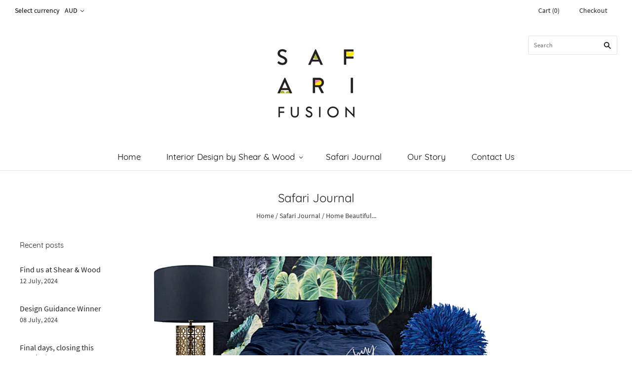

--- FILE ---
content_type: text/html; charset=utf-8
request_url: https://safarifusion.com.au/blogs/safari-journal/home-beautiful-sleeping-beauty
body_size: 13699
content:
<!doctype html>
<html
  class="
    no-js
    loading
  "
>
<head>

  <meta charset="utf-8">
  <meta http-equiv="X-UA-Compatible" content="IE=edge,chrome=1">

  <title>
    Home Beautiful / Sleeping Beauty | Romantic bedrooms with dark hues

    

    

    
      &#8211; Shear &amp; Wood
    
  </title>

  
    <meta name="description" content="Safari Journal / Blog by Safari Fusion | Revel in the romance, decorate with deliciously dark blue hues and soft, sumptuous fabrics | African craft / art by Safari Fusion | Shop online | Australia + Worldwide delivery [USA, UK, Europe, Singapore, Hong Kong and New Zealand]." />
  

  
    <link rel="shortcut icon" href="//safarifusion.com.au/cdn/shop/files/Safari_Fusion_favicon_32x32.jpg?v=1614281762" type="image/png" />
  

  
    <link rel="canonical" href="https://safarifusion.com.au/blogs/safari-journal/home-beautiful-sleeping-beauty" />
  
  <meta name="viewport" content="width=device-width,initial-scale=1" />

  <script>window.performance && window.performance.mark && window.performance.mark('shopify.content_for_header.start');</script><meta id="shopify-digital-wallet" name="shopify-digital-wallet" content="/2465103929/digital_wallets/dialog">
<meta name="shopify-checkout-api-token" content="6b3658d764714aeff2b48cffef842313">
<meta id="in-context-paypal-metadata" data-shop-id="2465103929" data-venmo-supported="false" data-environment="production" data-locale="en_US" data-paypal-v4="true" data-currency="AUD">
<link rel="alternate" type="application/atom+xml" title="Feed" href="/blogs/safari-journal.atom" />
<script async="async" src="/checkouts/internal/preloads.js?locale=en-AU"></script>
<link rel="preconnect" href="https://shop.app" crossorigin="anonymous">
<script async="async" src="https://shop.app/checkouts/internal/preloads.js?locale=en-AU&shop_id=2465103929" crossorigin="anonymous"></script>
<script id="apple-pay-shop-capabilities" type="application/json">{"shopId":2465103929,"countryCode":"AU","currencyCode":"AUD","merchantCapabilities":["supports3DS"],"merchantId":"gid:\/\/shopify\/Shop\/2465103929","merchantName":"Shear \u0026 Wood","requiredBillingContactFields":["postalAddress","email","phone"],"requiredShippingContactFields":["postalAddress","email","phone"],"shippingType":"shipping","supportedNetworks":["visa","masterCard","amex","jcb"],"total":{"type":"pending","label":"Shear \u0026 Wood","amount":"1.00"},"shopifyPaymentsEnabled":true,"supportsSubscriptions":true}</script>
<script id="shopify-features" type="application/json">{"accessToken":"6b3658d764714aeff2b48cffef842313","betas":["rich-media-storefront-analytics"],"domain":"safarifusion.com.au","predictiveSearch":true,"shopId":2465103929,"locale":"en"}</script>
<script>var Shopify = Shopify || {};
Shopify.shop = "safari-fusion.myshopify.com";
Shopify.locale = "en";
Shopify.currency = {"active":"AUD","rate":"1.0"};
Shopify.country = "AU";
Shopify.theme = {"name":"Grid V4.5.0 2020","id":78994309218,"schema_name":"Grid","schema_version":"4.5.0","theme_store_id":null,"role":"main"};
Shopify.theme.handle = "null";
Shopify.theme.style = {"id":null,"handle":null};
Shopify.cdnHost = "safarifusion.com.au/cdn";
Shopify.routes = Shopify.routes || {};
Shopify.routes.root = "/";</script>
<script type="module">!function(o){(o.Shopify=o.Shopify||{}).modules=!0}(window);</script>
<script>!function(o){function n(){var o=[];function n(){o.push(Array.prototype.slice.apply(arguments))}return n.q=o,n}var t=o.Shopify=o.Shopify||{};t.loadFeatures=n(),t.autoloadFeatures=n()}(window);</script>
<script>
  window.ShopifyPay = window.ShopifyPay || {};
  window.ShopifyPay.apiHost = "shop.app\/pay";
  window.ShopifyPay.redirectState = null;
</script>
<script id="shop-js-analytics" type="application/json">{"pageType":"article"}</script>
<script defer="defer" async type="module" src="//safarifusion.com.au/cdn/shopifycloud/shop-js/modules/v2/client.init-shop-cart-sync_DlSlHazZ.en.esm.js"></script>
<script defer="defer" async type="module" src="//safarifusion.com.au/cdn/shopifycloud/shop-js/modules/v2/chunk.common_D16XZWos.esm.js"></script>
<script type="module">
  await import("//safarifusion.com.au/cdn/shopifycloud/shop-js/modules/v2/client.init-shop-cart-sync_DlSlHazZ.en.esm.js");
await import("//safarifusion.com.au/cdn/shopifycloud/shop-js/modules/v2/chunk.common_D16XZWos.esm.js");

  window.Shopify.SignInWithShop?.initShopCartSync?.({"fedCMEnabled":true,"windoidEnabled":true});

</script>
<script>
  window.Shopify = window.Shopify || {};
  if (!window.Shopify.featureAssets) window.Shopify.featureAssets = {};
  window.Shopify.featureAssets['shop-js'] = {"shop-cart-sync":["modules/v2/client.shop-cart-sync_DKWYiEUO.en.esm.js","modules/v2/chunk.common_D16XZWos.esm.js"],"init-fed-cm":["modules/v2/client.init-fed-cm_vfPMjZAC.en.esm.js","modules/v2/chunk.common_D16XZWos.esm.js"],"init-shop-email-lookup-coordinator":["modules/v2/client.init-shop-email-lookup-coordinator_CR38P6MB.en.esm.js","modules/v2/chunk.common_D16XZWos.esm.js"],"init-shop-cart-sync":["modules/v2/client.init-shop-cart-sync_DlSlHazZ.en.esm.js","modules/v2/chunk.common_D16XZWos.esm.js"],"shop-cash-offers":["modules/v2/client.shop-cash-offers_CJw4IQ6B.en.esm.js","modules/v2/chunk.common_D16XZWos.esm.js","modules/v2/chunk.modal_UwFWkumu.esm.js"],"shop-toast-manager":["modules/v2/client.shop-toast-manager_BY778Uv6.en.esm.js","modules/v2/chunk.common_D16XZWos.esm.js"],"init-windoid":["modules/v2/client.init-windoid_DVhZdEm3.en.esm.js","modules/v2/chunk.common_D16XZWos.esm.js"],"shop-button":["modules/v2/client.shop-button_D2ZzKUPa.en.esm.js","modules/v2/chunk.common_D16XZWos.esm.js"],"avatar":["modules/v2/client.avatar_BTnouDA3.en.esm.js"],"init-customer-accounts-sign-up":["modules/v2/client.init-customer-accounts-sign-up_CQZUmjGN.en.esm.js","modules/v2/client.shop-login-button_Cu5K-F7X.en.esm.js","modules/v2/chunk.common_D16XZWos.esm.js","modules/v2/chunk.modal_UwFWkumu.esm.js"],"pay-button":["modules/v2/client.pay-button_CcBqbGU7.en.esm.js","modules/v2/chunk.common_D16XZWos.esm.js"],"init-shop-for-new-customer-accounts":["modules/v2/client.init-shop-for-new-customer-accounts_B5DR5JTE.en.esm.js","modules/v2/client.shop-login-button_Cu5K-F7X.en.esm.js","modules/v2/chunk.common_D16XZWos.esm.js","modules/v2/chunk.modal_UwFWkumu.esm.js"],"shop-login-button":["modules/v2/client.shop-login-button_Cu5K-F7X.en.esm.js","modules/v2/chunk.common_D16XZWos.esm.js","modules/v2/chunk.modal_UwFWkumu.esm.js"],"shop-follow-button":["modules/v2/client.shop-follow-button_BX8Slf17.en.esm.js","modules/v2/chunk.common_D16XZWos.esm.js","modules/v2/chunk.modal_UwFWkumu.esm.js"],"init-customer-accounts":["modules/v2/client.init-customer-accounts_DjKkmQ2w.en.esm.js","modules/v2/client.shop-login-button_Cu5K-F7X.en.esm.js","modules/v2/chunk.common_D16XZWos.esm.js","modules/v2/chunk.modal_UwFWkumu.esm.js"],"lead-capture":["modules/v2/client.lead-capture_ChWCg7nV.en.esm.js","modules/v2/chunk.common_D16XZWos.esm.js","modules/v2/chunk.modal_UwFWkumu.esm.js"],"checkout-modal":["modules/v2/client.checkout-modal_DPnpVyv-.en.esm.js","modules/v2/chunk.common_D16XZWos.esm.js","modules/v2/chunk.modal_UwFWkumu.esm.js"],"shop-login":["modules/v2/client.shop-login_leRXJtcZ.en.esm.js","modules/v2/chunk.common_D16XZWos.esm.js","modules/v2/chunk.modal_UwFWkumu.esm.js"],"payment-terms":["modules/v2/client.payment-terms_Bp9K0NXD.en.esm.js","modules/v2/chunk.common_D16XZWos.esm.js","modules/v2/chunk.modal_UwFWkumu.esm.js"]};
</script>
<script id="__st">var __st={"a":2465103929,"offset":39600,"reqid":"e57e7523-00d0-457d-b535-819a5e307e37-1768567882","pageurl":"safarifusion.com.au\/blogs\/safari-journal\/home-beautiful-sleeping-beauty","s":"articles-14389575737","u":"3a4511a762cb","p":"article","rtyp":"article","rid":14389575737};</script>
<script>window.ShopifyPaypalV4VisibilityTracking = true;</script>
<script id="captcha-bootstrap">!function(){'use strict';const t='contact',e='account',n='new_comment',o=[[t,t],['blogs',n],['comments',n],[t,'customer']],c=[[e,'customer_login'],[e,'guest_login'],[e,'recover_customer_password'],[e,'create_customer']],r=t=>t.map((([t,e])=>`form[action*='/${t}']:not([data-nocaptcha='true']) input[name='form_type'][value='${e}']`)).join(','),a=t=>()=>t?[...document.querySelectorAll(t)].map((t=>t.form)):[];function s(){const t=[...o],e=r(t);return a(e)}const i='password',u='form_key',d=['recaptcha-v3-token','g-recaptcha-response','h-captcha-response',i],f=()=>{try{return window.sessionStorage}catch{return}},m='__shopify_v',_=t=>t.elements[u];function p(t,e,n=!1){try{const o=window.sessionStorage,c=JSON.parse(o.getItem(e)),{data:r}=function(t){const{data:e,action:n}=t;return t[m]||n?{data:e,action:n}:{data:t,action:n}}(c);for(const[e,n]of Object.entries(r))t.elements[e]&&(t.elements[e].value=n);n&&o.removeItem(e)}catch(o){console.error('form repopulation failed',{error:o})}}const l='form_type',E='cptcha';function T(t){t.dataset[E]=!0}const w=window,h=w.document,L='Shopify',v='ce_forms',y='captcha';let A=!1;((t,e)=>{const n=(g='f06e6c50-85a8-45c8-87d0-21a2b65856fe',I='https://cdn.shopify.com/shopifycloud/storefront-forms-hcaptcha/ce_storefront_forms_captcha_hcaptcha.v1.5.2.iife.js',D={infoText:'Protected by hCaptcha',privacyText:'Privacy',termsText:'Terms'},(t,e,n)=>{const o=w[L][v],c=o.bindForm;if(c)return c(t,g,e,D).then(n);var r;o.q.push([[t,g,e,D],n]),r=I,A||(h.body.append(Object.assign(h.createElement('script'),{id:'captcha-provider',async:!0,src:r})),A=!0)});var g,I,D;w[L]=w[L]||{},w[L][v]=w[L][v]||{},w[L][v].q=[],w[L][y]=w[L][y]||{},w[L][y].protect=function(t,e){n(t,void 0,e),T(t)},Object.freeze(w[L][y]),function(t,e,n,w,h,L){const[v,y,A,g]=function(t,e,n){const i=e?o:[],u=t?c:[],d=[...i,...u],f=r(d),m=r(i),_=r(d.filter((([t,e])=>n.includes(e))));return[a(f),a(m),a(_),s()]}(w,h,L),I=t=>{const e=t.target;return e instanceof HTMLFormElement?e:e&&e.form},D=t=>v().includes(t);t.addEventListener('submit',(t=>{const e=I(t);if(!e)return;const n=D(e)&&!e.dataset.hcaptchaBound&&!e.dataset.recaptchaBound,o=_(e),c=g().includes(e)&&(!o||!o.value);(n||c)&&t.preventDefault(),c&&!n&&(function(t){try{if(!f())return;!function(t){const e=f();if(!e)return;const n=_(t);if(!n)return;const o=n.value;o&&e.removeItem(o)}(t);const e=Array.from(Array(32),(()=>Math.random().toString(36)[2])).join('');!function(t,e){_(t)||t.append(Object.assign(document.createElement('input'),{type:'hidden',name:u})),t.elements[u].value=e}(t,e),function(t,e){const n=f();if(!n)return;const o=[...t.querySelectorAll(`input[type='${i}']`)].map((({name:t})=>t)),c=[...d,...o],r={};for(const[a,s]of new FormData(t).entries())c.includes(a)||(r[a]=s);n.setItem(e,JSON.stringify({[m]:1,action:t.action,data:r}))}(t,e)}catch(e){console.error('failed to persist form',e)}}(e),e.submit())}));const S=(t,e)=>{t&&!t.dataset[E]&&(n(t,e.some((e=>e===t))),T(t))};for(const o of['focusin','change'])t.addEventListener(o,(t=>{const e=I(t);D(e)&&S(e,y())}));const B=e.get('form_key'),M=e.get(l),P=B&&M;t.addEventListener('DOMContentLoaded',(()=>{const t=y();if(P)for(const e of t)e.elements[l].value===M&&p(e,B);[...new Set([...A(),...v().filter((t=>'true'===t.dataset.shopifyCaptcha))])].forEach((e=>S(e,t)))}))}(h,new URLSearchParams(w.location.search),n,t,e,['guest_login'])})(!0,!0)}();</script>
<script integrity="sha256-4kQ18oKyAcykRKYeNunJcIwy7WH5gtpwJnB7kiuLZ1E=" data-source-attribution="shopify.loadfeatures" defer="defer" src="//safarifusion.com.au/cdn/shopifycloud/storefront/assets/storefront/load_feature-a0a9edcb.js" crossorigin="anonymous"></script>
<script crossorigin="anonymous" defer="defer" src="//safarifusion.com.au/cdn/shopifycloud/storefront/assets/shopify_pay/storefront-65b4c6d7.js?v=20250812"></script>
<script data-source-attribution="shopify.dynamic_checkout.dynamic.init">var Shopify=Shopify||{};Shopify.PaymentButton=Shopify.PaymentButton||{isStorefrontPortableWallets:!0,init:function(){window.Shopify.PaymentButton.init=function(){};var t=document.createElement("script");t.src="https://safarifusion.com.au/cdn/shopifycloud/portable-wallets/latest/portable-wallets.en.js",t.type="module",document.head.appendChild(t)}};
</script>
<script data-source-attribution="shopify.dynamic_checkout.buyer_consent">
  function portableWalletsHideBuyerConsent(e){var t=document.getElementById("shopify-buyer-consent"),n=document.getElementById("shopify-subscription-policy-button");t&&n&&(t.classList.add("hidden"),t.setAttribute("aria-hidden","true"),n.removeEventListener("click",e))}function portableWalletsShowBuyerConsent(e){var t=document.getElementById("shopify-buyer-consent"),n=document.getElementById("shopify-subscription-policy-button");t&&n&&(t.classList.remove("hidden"),t.removeAttribute("aria-hidden"),n.addEventListener("click",e))}window.Shopify?.PaymentButton&&(window.Shopify.PaymentButton.hideBuyerConsent=portableWalletsHideBuyerConsent,window.Shopify.PaymentButton.showBuyerConsent=portableWalletsShowBuyerConsent);
</script>
<script data-source-attribution="shopify.dynamic_checkout.cart.bootstrap">document.addEventListener("DOMContentLoaded",(function(){function t(){return document.querySelector("shopify-accelerated-checkout-cart, shopify-accelerated-checkout")}if(t())Shopify.PaymentButton.init();else{new MutationObserver((function(e,n){t()&&(Shopify.PaymentButton.init(),n.disconnect())})).observe(document.body,{childList:!0,subtree:!0})}}));
</script>
<link id="shopify-accelerated-checkout-styles" rel="stylesheet" media="screen" href="https://safarifusion.com.au/cdn/shopifycloud/portable-wallets/latest/accelerated-checkout-backwards-compat.css" crossorigin="anonymous">
<style id="shopify-accelerated-checkout-cart">
        #shopify-buyer-consent {
  margin-top: 1em;
  display: inline-block;
  width: 100%;
}

#shopify-buyer-consent.hidden {
  display: none;
}

#shopify-subscription-policy-button {
  background: none;
  border: none;
  padding: 0;
  text-decoration: underline;
  font-size: inherit;
  cursor: pointer;
}

#shopify-subscription-policy-button::before {
  box-shadow: none;
}

      </style>

<script>window.performance && window.performance.mark && window.performance.mark('shopify.content_for_header.end');</script>

  
  















<meta property="og:site_name" content="Shear &amp; Wood">
<meta property="og:url" content="https://safarifusion.com.au/blogs/safari-journal/home-beautiful-sleeping-beauty">
<meta property="og:title" content="Home Beautiful / Sleeping Beauty">
<meta property="og:type" content="article">
<meta property="og:description" content="More amazing media coverage for our Bamileke Feather Headdress (small) on a Stand, this time in the October edition of Home Beautiful magazine.">


  <meta property="article:published_time" content="2018-09-12 06:00:00 +1000">
  <meta property="article:author" content="Kellie Shearwood">

  
    <meta property="article.tag" content="Cameroon">
  
    <meta property="article.tag" content="Colour">
  
    <meta property="article.tag" content="In Store">
  
    <meta property="article.tag" content="Interiors">
  
    <meta property="article.tag" content="Seen In">
  



    
    
    

    
    
    <meta
      property="og:image"
      content="https://safarifusion.com.au/cdn/shop/articles/Home_Beautiful_Oct_2018_The_Look_Sleeping_Beauty_F_1200x1200.jpg?v=1536652883"
    />
    <meta
      property="og:image:secure_url"
      content="https://safarifusion.com.au/cdn/shop/articles/Home_Beautiful_Oct_2018_The_Look_Sleeping_Beauty_F_1200x1200.jpg?v=1536652883"
    />
    <meta property="og:image:width" content="1200" />
    <meta property="og:image:height" content="1200" />
    
    
    <meta property="og:image:alt" content="Safari Journal / Blog by Safari Fusion | Sleeping Beauty / Australian Home Beautiful / October 2018" />
  
















<meta name="twitter:title" content="Home Beautiful / Sleeping Beauty | Romantic bedrooms with dark hues">
<meta name="twitter:description" content="Safari Journal / Blog by Safari Fusion | Revel in the romance, decorate with deliciously dark blue hues and soft, sumptuous fabrics | African craft / art by Safari Fusion | Shop online | Australia + Worldwide delivery [USA, UK, Europe, Singapore, Hong Kong and New Zealand].">


    
    
    
      
      
      <meta name="twitter:card" content="summary">
    
    
    <meta
      property="twitter:image"
      content="https://safarifusion.com.au/cdn/shop/articles/Home_Beautiful_Oct_2018_The_Look_Sleeping_Beauty_F_1200x1200_crop_center.jpg?v=1536652883"
    />
    <meta property="twitter:image:width" content="1200" />
    <meta property="twitter:image:height" content="1200" />
    
    
    <meta property="twitter:image:alt" content="Safari Journal / Blog by Safari Fusion | Sleeping Beauty / Australian Home Beautiful / October 2018" />
  



  <!-- Theme CSS -->
  <link href="//safarifusion.com.au/cdn/shop/t/32/assets/theme.scss.css?v=153739773175642423431698275270" rel="stylesheet" type="text/css" media="all" />

  

  <!-- Third Party JS Libraries -->
  <script src="//safarifusion.com.au/cdn/shop/t/32/assets/modernizr-2.8.2.min.js?v=38612161053245547031584862934" type="text/javascript"></script>

  <!-- Theme object -->
  <script>
  var Theme = {};
  Theme.version = "4.5.0";

  Theme.currency = 'AUD';
  Theme.defaultCurrency = 'AUD';
  Theme.moneyFormat = "${{amount}}";
  Theme.moneyFormatCurrency = "${{amount}}";

  Theme.pleaseSelectText = "Please Select";

  Theme.addToCartSuccess = "**product** has been successfully added to your **cart_link**. Feel free to **continue_link** or **checkout_link**.";

  

  Theme.shippingCalculator = true;
  Theme.shippingButton = "Calculate delivery";
  Theme.shippingDisabled = "Calculating...";

  

  Theme.shippingCalcErrorMessage = "Error: postcode **error_message**";
  Theme.shippingCalcMultiRates = "The following **number_of_rates** delivery options with Australia Post are available to send the item/s in your cart to postcode **address**.";
  Theme.shippingCalcOneRate = "To send the item/s in your cart to postcode **address** with Australia Post works out as follows...";
  Theme.shippingCalcNoRates = "Oops! Looks like we may need to help you calculating the delivery of your order. Please contact us kellie@safarifusion.com.au or T 0416 037 117 so we may assist you.";
  Theme.shippingCalcRateValues = "**rate_title** at **rate**";

  
    Theme.enable_currency_converter = true;
    Theme.currency_display_format = 'money_format';
    /*
      Override the default Theme.moneyFormat for recalculating
      prices on the product and cart templates.
    */
    Theme.moneyFormat = "${{amount}}";
  
</script>


  <script>
    window.products = {};
  </script>

<link href="https://monorail-edge.shopifysvc.com" rel="dns-prefetch">
<script>(function(){if ("sendBeacon" in navigator && "performance" in window) {try {var session_token_from_headers = performance.getEntriesByType('navigation')[0].serverTiming.find(x => x.name == '_s').description;} catch {var session_token_from_headers = undefined;}var session_cookie_matches = document.cookie.match(/_shopify_s=([^;]*)/);var session_token_from_cookie = session_cookie_matches && session_cookie_matches.length === 2 ? session_cookie_matches[1] : "";var session_token = session_token_from_headers || session_token_from_cookie || "";function handle_abandonment_event(e) {var entries = performance.getEntries().filter(function(entry) {return /monorail-edge.shopifysvc.com/.test(entry.name);});if (!window.abandonment_tracked && entries.length === 0) {window.abandonment_tracked = true;var currentMs = Date.now();var navigation_start = performance.timing.navigationStart;var payload = {shop_id: 2465103929,url: window.location.href,navigation_start,duration: currentMs - navigation_start,session_token,page_type: "article"};window.navigator.sendBeacon("https://monorail-edge.shopifysvc.com/v1/produce", JSON.stringify({schema_id: "online_store_buyer_site_abandonment/1.1",payload: payload,metadata: {event_created_at_ms: currentMs,event_sent_at_ms: currentMs}}));}}window.addEventListener('pagehide', handle_abandonment_event);}}());</script>
<script id="web-pixels-manager-setup">(function e(e,d,r,n,o){if(void 0===o&&(o={}),!Boolean(null===(a=null===(i=window.Shopify)||void 0===i?void 0:i.analytics)||void 0===a?void 0:a.replayQueue)){var i,a;window.Shopify=window.Shopify||{};var t=window.Shopify;t.analytics=t.analytics||{};var s=t.analytics;s.replayQueue=[],s.publish=function(e,d,r){return s.replayQueue.push([e,d,r]),!0};try{self.performance.mark("wpm:start")}catch(e){}var l=function(){var e={modern:/Edge?\/(1{2}[4-9]|1[2-9]\d|[2-9]\d{2}|\d{4,})\.\d+(\.\d+|)|Firefox\/(1{2}[4-9]|1[2-9]\d|[2-9]\d{2}|\d{4,})\.\d+(\.\d+|)|Chrom(ium|e)\/(9{2}|\d{3,})\.\d+(\.\d+|)|(Maci|X1{2}).+ Version\/(15\.\d+|(1[6-9]|[2-9]\d|\d{3,})\.\d+)([,.]\d+|)( \(\w+\)|)( Mobile\/\w+|) Safari\/|Chrome.+OPR\/(9{2}|\d{3,})\.\d+\.\d+|(CPU[ +]OS|iPhone[ +]OS|CPU[ +]iPhone|CPU IPhone OS|CPU iPad OS)[ +]+(15[._]\d+|(1[6-9]|[2-9]\d|\d{3,})[._]\d+)([._]\d+|)|Android:?[ /-](13[3-9]|1[4-9]\d|[2-9]\d{2}|\d{4,})(\.\d+|)(\.\d+|)|Android.+Firefox\/(13[5-9]|1[4-9]\d|[2-9]\d{2}|\d{4,})\.\d+(\.\d+|)|Android.+Chrom(ium|e)\/(13[3-9]|1[4-9]\d|[2-9]\d{2}|\d{4,})\.\d+(\.\d+|)|SamsungBrowser\/([2-9]\d|\d{3,})\.\d+/,legacy:/Edge?\/(1[6-9]|[2-9]\d|\d{3,})\.\d+(\.\d+|)|Firefox\/(5[4-9]|[6-9]\d|\d{3,})\.\d+(\.\d+|)|Chrom(ium|e)\/(5[1-9]|[6-9]\d|\d{3,})\.\d+(\.\d+|)([\d.]+$|.*Safari\/(?![\d.]+ Edge\/[\d.]+$))|(Maci|X1{2}).+ Version\/(10\.\d+|(1[1-9]|[2-9]\d|\d{3,})\.\d+)([,.]\d+|)( \(\w+\)|)( Mobile\/\w+|) Safari\/|Chrome.+OPR\/(3[89]|[4-9]\d|\d{3,})\.\d+\.\d+|(CPU[ +]OS|iPhone[ +]OS|CPU[ +]iPhone|CPU IPhone OS|CPU iPad OS)[ +]+(10[._]\d+|(1[1-9]|[2-9]\d|\d{3,})[._]\d+)([._]\d+|)|Android:?[ /-](13[3-9]|1[4-9]\d|[2-9]\d{2}|\d{4,})(\.\d+|)(\.\d+|)|Mobile Safari.+OPR\/([89]\d|\d{3,})\.\d+\.\d+|Android.+Firefox\/(13[5-9]|1[4-9]\d|[2-9]\d{2}|\d{4,})\.\d+(\.\d+|)|Android.+Chrom(ium|e)\/(13[3-9]|1[4-9]\d|[2-9]\d{2}|\d{4,})\.\d+(\.\d+|)|Android.+(UC? ?Browser|UCWEB|U3)[ /]?(15\.([5-9]|\d{2,})|(1[6-9]|[2-9]\d|\d{3,})\.\d+)\.\d+|SamsungBrowser\/(5\.\d+|([6-9]|\d{2,})\.\d+)|Android.+MQ{2}Browser\/(14(\.(9|\d{2,})|)|(1[5-9]|[2-9]\d|\d{3,})(\.\d+|))(\.\d+|)|K[Aa][Ii]OS\/(3\.\d+|([4-9]|\d{2,})\.\d+)(\.\d+|)/},d=e.modern,r=e.legacy,n=navigator.userAgent;return n.match(d)?"modern":n.match(r)?"legacy":"unknown"}(),u="modern"===l?"modern":"legacy",c=(null!=n?n:{modern:"",legacy:""})[u],f=function(e){return[e.baseUrl,"/wpm","/b",e.hashVersion,"modern"===e.buildTarget?"m":"l",".js"].join("")}({baseUrl:d,hashVersion:r,buildTarget:u}),m=function(e){var d=e.version,r=e.bundleTarget,n=e.surface,o=e.pageUrl,i=e.monorailEndpoint;return{emit:function(e){var a=e.status,t=e.errorMsg,s=(new Date).getTime(),l=JSON.stringify({metadata:{event_sent_at_ms:s},events:[{schema_id:"web_pixels_manager_load/3.1",payload:{version:d,bundle_target:r,page_url:o,status:a,surface:n,error_msg:t},metadata:{event_created_at_ms:s}}]});if(!i)return console&&console.warn&&console.warn("[Web Pixels Manager] No Monorail endpoint provided, skipping logging."),!1;try{return self.navigator.sendBeacon.bind(self.navigator)(i,l)}catch(e){}var u=new XMLHttpRequest;try{return u.open("POST",i,!0),u.setRequestHeader("Content-Type","text/plain"),u.send(l),!0}catch(e){return console&&console.warn&&console.warn("[Web Pixels Manager] Got an unhandled error while logging to Monorail."),!1}}}}({version:r,bundleTarget:l,surface:e.surface,pageUrl:self.location.href,monorailEndpoint:e.monorailEndpoint});try{o.browserTarget=l,function(e){var d=e.src,r=e.async,n=void 0===r||r,o=e.onload,i=e.onerror,a=e.sri,t=e.scriptDataAttributes,s=void 0===t?{}:t,l=document.createElement("script"),u=document.querySelector("head"),c=document.querySelector("body");if(l.async=n,l.src=d,a&&(l.integrity=a,l.crossOrigin="anonymous"),s)for(var f in s)if(Object.prototype.hasOwnProperty.call(s,f))try{l.dataset[f]=s[f]}catch(e){}if(o&&l.addEventListener("load",o),i&&l.addEventListener("error",i),u)u.appendChild(l);else{if(!c)throw new Error("Did not find a head or body element to append the script");c.appendChild(l)}}({src:f,async:!0,onload:function(){if(!function(){var e,d;return Boolean(null===(d=null===(e=window.Shopify)||void 0===e?void 0:e.analytics)||void 0===d?void 0:d.initialized)}()){var d=window.webPixelsManager.init(e)||void 0;if(d){var r=window.Shopify.analytics;r.replayQueue.forEach((function(e){var r=e[0],n=e[1],o=e[2];d.publishCustomEvent(r,n,o)})),r.replayQueue=[],r.publish=d.publishCustomEvent,r.visitor=d.visitor,r.initialized=!0}}},onerror:function(){return m.emit({status:"failed",errorMsg:"".concat(f," has failed to load")})},sri:function(e){var d=/^sha384-[A-Za-z0-9+/=]+$/;return"string"==typeof e&&d.test(e)}(c)?c:"",scriptDataAttributes:o}),m.emit({status:"loading"})}catch(e){m.emit({status:"failed",errorMsg:(null==e?void 0:e.message)||"Unknown error"})}}})({shopId: 2465103929,storefrontBaseUrl: "https://safarifusion.com.au",extensionsBaseUrl: "https://extensions.shopifycdn.com/cdn/shopifycloud/web-pixels-manager",monorailEndpoint: "https://monorail-edge.shopifysvc.com/unstable/produce_batch",surface: "storefront-renderer",enabledBetaFlags: ["2dca8a86"],webPixelsConfigList: [{"id":"shopify-app-pixel","configuration":"{}","eventPayloadVersion":"v1","runtimeContext":"STRICT","scriptVersion":"0450","apiClientId":"shopify-pixel","type":"APP","privacyPurposes":["ANALYTICS","MARKETING"]},{"id":"shopify-custom-pixel","eventPayloadVersion":"v1","runtimeContext":"LAX","scriptVersion":"0450","apiClientId":"shopify-pixel","type":"CUSTOM","privacyPurposes":["ANALYTICS","MARKETING"]}],isMerchantRequest: false,initData: {"shop":{"name":"Shear \u0026 Wood","paymentSettings":{"currencyCode":"AUD"},"myshopifyDomain":"safari-fusion.myshopify.com","countryCode":"AU","storefrontUrl":"https:\/\/safarifusion.com.au"},"customer":null,"cart":null,"checkout":null,"productVariants":[],"purchasingCompany":null},},"https://safarifusion.com.au/cdn","fcfee988w5aeb613cpc8e4bc33m6693e112",{"modern":"","legacy":""},{"shopId":"2465103929","storefrontBaseUrl":"https:\/\/safarifusion.com.au","extensionBaseUrl":"https:\/\/extensions.shopifycdn.com\/cdn\/shopifycloud\/web-pixels-manager","surface":"storefront-renderer","enabledBetaFlags":"[\"2dca8a86\"]","isMerchantRequest":"false","hashVersion":"fcfee988w5aeb613cpc8e4bc33m6693e112","publish":"custom","events":"[[\"page_viewed\",{}]]"});</script><script>
  window.ShopifyAnalytics = window.ShopifyAnalytics || {};
  window.ShopifyAnalytics.meta = window.ShopifyAnalytics.meta || {};
  window.ShopifyAnalytics.meta.currency = 'AUD';
  var meta = {"page":{"pageType":"article","resourceType":"article","resourceId":14389575737,"requestId":"e57e7523-00d0-457d-b535-819a5e307e37-1768567882"}};
  for (var attr in meta) {
    window.ShopifyAnalytics.meta[attr] = meta[attr];
  }
</script>
<script class="analytics">
  (function () {
    var customDocumentWrite = function(content) {
      var jquery = null;

      if (window.jQuery) {
        jquery = window.jQuery;
      } else if (window.Checkout && window.Checkout.$) {
        jquery = window.Checkout.$;
      }

      if (jquery) {
        jquery('body').append(content);
      }
    };

    var hasLoggedConversion = function(token) {
      if (token) {
        return document.cookie.indexOf('loggedConversion=' + token) !== -1;
      }
      return false;
    }

    var setCookieIfConversion = function(token) {
      if (token) {
        var twoMonthsFromNow = new Date(Date.now());
        twoMonthsFromNow.setMonth(twoMonthsFromNow.getMonth() + 2);

        document.cookie = 'loggedConversion=' + token + '; expires=' + twoMonthsFromNow;
      }
    }

    var trekkie = window.ShopifyAnalytics.lib = window.trekkie = window.trekkie || [];
    if (trekkie.integrations) {
      return;
    }
    trekkie.methods = [
      'identify',
      'page',
      'ready',
      'track',
      'trackForm',
      'trackLink'
    ];
    trekkie.factory = function(method) {
      return function() {
        var args = Array.prototype.slice.call(arguments);
        args.unshift(method);
        trekkie.push(args);
        return trekkie;
      };
    };
    for (var i = 0; i < trekkie.methods.length; i++) {
      var key = trekkie.methods[i];
      trekkie[key] = trekkie.factory(key);
    }
    trekkie.load = function(config) {
      trekkie.config = config || {};
      trekkie.config.initialDocumentCookie = document.cookie;
      var first = document.getElementsByTagName('script')[0];
      var script = document.createElement('script');
      script.type = 'text/javascript';
      script.onerror = function(e) {
        var scriptFallback = document.createElement('script');
        scriptFallback.type = 'text/javascript';
        scriptFallback.onerror = function(error) {
                var Monorail = {
      produce: function produce(monorailDomain, schemaId, payload) {
        var currentMs = new Date().getTime();
        var event = {
          schema_id: schemaId,
          payload: payload,
          metadata: {
            event_created_at_ms: currentMs,
            event_sent_at_ms: currentMs
          }
        };
        return Monorail.sendRequest("https://" + monorailDomain + "/v1/produce", JSON.stringify(event));
      },
      sendRequest: function sendRequest(endpointUrl, payload) {
        // Try the sendBeacon API
        if (window && window.navigator && typeof window.navigator.sendBeacon === 'function' && typeof window.Blob === 'function' && !Monorail.isIos12()) {
          var blobData = new window.Blob([payload], {
            type: 'text/plain'
          });

          if (window.navigator.sendBeacon(endpointUrl, blobData)) {
            return true;
          } // sendBeacon was not successful

        } // XHR beacon

        var xhr = new XMLHttpRequest();

        try {
          xhr.open('POST', endpointUrl);
          xhr.setRequestHeader('Content-Type', 'text/plain');
          xhr.send(payload);
        } catch (e) {
          console.log(e);
        }

        return false;
      },
      isIos12: function isIos12() {
        return window.navigator.userAgent.lastIndexOf('iPhone; CPU iPhone OS 12_') !== -1 || window.navigator.userAgent.lastIndexOf('iPad; CPU OS 12_') !== -1;
      }
    };
    Monorail.produce('monorail-edge.shopifysvc.com',
      'trekkie_storefront_load_errors/1.1',
      {shop_id: 2465103929,
      theme_id: 78994309218,
      app_name: "storefront",
      context_url: window.location.href,
      source_url: "//safarifusion.com.au/cdn/s/trekkie.storefront.cd680fe47e6c39ca5d5df5f0a32d569bc48c0f27.min.js"});

        };
        scriptFallback.async = true;
        scriptFallback.src = '//safarifusion.com.au/cdn/s/trekkie.storefront.cd680fe47e6c39ca5d5df5f0a32d569bc48c0f27.min.js';
        first.parentNode.insertBefore(scriptFallback, first);
      };
      script.async = true;
      script.src = '//safarifusion.com.au/cdn/s/trekkie.storefront.cd680fe47e6c39ca5d5df5f0a32d569bc48c0f27.min.js';
      first.parentNode.insertBefore(script, first);
    };
    trekkie.load(
      {"Trekkie":{"appName":"storefront","development":false,"defaultAttributes":{"shopId":2465103929,"isMerchantRequest":null,"themeId":78994309218,"themeCityHash":"17940282318529080686","contentLanguage":"en","currency":"AUD","eventMetadataId":"3c743d30-7ca0-4ee9-b671-0e2c17fa138f"},"isServerSideCookieWritingEnabled":true,"monorailRegion":"shop_domain","enabledBetaFlags":["65f19447"]},"Session Attribution":{},"S2S":{"facebookCapiEnabled":false,"source":"trekkie-storefront-renderer","apiClientId":580111}}
    );

    var loaded = false;
    trekkie.ready(function() {
      if (loaded) return;
      loaded = true;

      window.ShopifyAnalytics.lib = window.trekkie;

      var originalDocumentWrite = document.write;
      document.write = customDocumentWrite;
      try { window.ShopifyAnalytics.merchantGoogleAnalytics.call(this); } catch(error) {};
      document.write = originalDocumentWrite;

      window.ShopifyAnalytics.lib.page(null,{"pageType":"article","resourceType":"article","resourceId":14389575737,"requestId":"e57e7523-00d0-457d-b535-819a5e307e37-1768567882","shopifyEmitted":true});

      var match = window.location.pathname.match(/checkouts\/(.+)\/(thank_you|post_purchase)/)
      var token = match? match[1]: undefined;
      if (!hasLoggedConversion(token)) {
        setCookieIfConversion(token);
        
      }
    });


        var eventsListenerScript = document.createElement('script');
        eventsListenerScript.async = true;
        eventsListenerScript.src = "//safarifusion.com.au/cdn/shopifycloud/storefront/assets/shop_events_listener-3da45d37.js";
        document.getElementsByTagName('head')[0].appendChild(eventsListenerScript);

})();</script>
  <script>
  if (!window.ga || (window.ga && typeof window.ga !== 'function')) {
    window.ga = function ga() {
      (window.ga.q = window.ga.q || []).push(arguments);
      if (window.Shopify && window.Shopify.analytics && typeof window.Shopify.analytics.publish === 'function') {
        window.Shopify.analytics.publish("ga_stub_called", {}, {sendTo: "google_osp_migration"});
      }
      console.error("Shopify's Google Analytics stub called with:", Array.from(arguments), "\nSee https://help.shopify.com/manual/promoting-marketing/pixels/pixel-migration#google for more information.");
    };
    if (window.Shopify && window.Shopify.analytics && typeof window.Shopify.analytics.publish === 'function') {
      window.Shopify.analytics.publish("ga_stub_initialized", {}, {sendTo: "google_osp_migration"});
    }
  }
</script>
<script
  defer
  src="https://safarifusion.com.au/cdn/shopifycloud/perf-kit/shopify-perf-kit-3.0.4.min.js"
  data-application="storefront-renderer"
  data-shop-id="2465103929"
  data-render-region="gcp-us-central1"
  data-page-type="article"
  data-theme-instance-id="78994309218"
  data-theme-name="Grid"
  data-theme-version="4.5.0"
  data-monorail-region="shop_domain"
  data-resource-timing-sampling-rate="10"
  data-shs="true"
  data-shs-beacon="true"
  data-shs-export-with-fetch="true"
  data-shs-logs-sample-rate="1"
  data-shs-beacon-endpoint="https://safarifusion.com.au/api/collect"
></script>
</head>

<body
  class="
    template-article
    
  "
>
  










<script
  type="application/json"
  data-product-success-labels
>
  {
    "cartLink": "cart",
    "continueLink": "continue shopping",
    "checkoutLink": "checkout",
    "cartHeaderText": "Cart",
    "cartQuantityText": "Qty",
    "cartPlaceholderImg": "\/\/safarifusion.com.au\/cdn\/shop\/t\/32\/assets\/no-image.svg?v=118457862165745330321584862936"
  }
</script>



<section
  class="quickshop"
  data-quickshop
  data-quickshop-settings-sha256="bad14c5ab14ee2ce0e7adc077e5639b5002d6624b501ea1b45d25b400c3d7c60"
>
  <div class="quickshop-content" data-quickshop-content>
    <button class="quickshop-close" data-quickshop-close>
      <img src="//safarifusion.com.au/cdn/shop/t/32/assets/close-icon.svg?v=10995484173163861811584862931">
    </button>

    <div class="quickshop-product" data-quickshop-product-inject></div>
  </div>

  <span class="spinner quickshop-spinner">
    <span></span>
    <span></span>
    <span></span>
  </span>
</section>


  <div id="shopify-section-pxs-announcement-bar" class="shopify-section"><script
  type="application/json"
  data-section-type="pxs-announcement-bar"
  data-section-id="pxs-announcement-bar"
></script>












  </div>

  <div id="shopify-section-header" class="shopify-section"><script
  type="application/json"
  data-section-type="static-header"
  data-section-id="header"
  data-section-data
>
  {
    "stickyHeader": true,
    "compactCenter": "default"
  }
</script>
<section
  class="header header-layout-default   header-full-width     header-border "
  data-sticky-header
  
  data-section-id="header"
  data-section-type="header">
  <header
    class="main-header"
    role="banner"
    data-header-main
  >
    <div class="header-tools-wrapper">
      <div class="header-tools">

        <div class="aligned-left">
          <div id="coin-container"></div>
          <div data-header-currency-converter>
            
              <script
  type="application/json"
  data-currency-data
>
  {
    "enable": true,
    "shopCurrency": "AUD",
    "defaultCurrency": "AUD",
    "displayFormat": "money_format",
    "moneyFormat": "${{amount}}",
    "moneyFormatNoCurrency": "${{amount}}",
    "moneyFormatCurrency": "${{amount}}"
  }
</script>

<div class="currency-wrapper">
  <span class="select-currency">
    Select currency
  </span>
  <span class="select-wrapper currency-switcher">
    <span class="selected-currency">AUD</span>
    <select id="currencies" name="currencies" data-currency-converter>
      
      
      <option value="AUD" selected="selected">AUD</option>
<option value="NZD">NZD</option>
        
<option value="USD">USD</option>
        
<option value="CAD">CAD</option>
        
<option value="GBP">GBP</option>
        
<option value="EUR">EUR</option>
        
</select>
  </span>
</div>

            
          </div>
        </div>

        <div class="aligned-right">
          

          <div class="mini-cart-wrapper">
            <a class="cart-count" href="/cart" data-cart-count>
              <span class="cart-count-text">Cart</span>
              (<span class="cart-count-number">0</span>)
            </a>

            <div class="mini-cart empty">
  <div class="arrow"></div>

  <div class="mini-cart-item-wrapper">
    
    <article class="mini-cart-item cart-subtotal"><span class="subtotal-row">
          <span class="cart-subtotal cart-subtotal-group">Subtotal</span>
          <span class="money cart-subtotal-group price" data-total-price>
  $0.00

</span>
        </span>
    </article>
  </div>

  <div class="mini-cart-footer">
    <a class="button secondary" href="/cart">View cart</a>
    <a class="button mini-cart-checkout-button" href="/checkout">
      
      <span>Check out</span>
    </a>
  </div>

</div>

          </div>
          <a class="checkout-link" href="/checkout">Checkout</a>
        </div>

      </div>
    </div>

    <div class="header-main-content" data-header-content>
      
        <div class="header-content-left">
          <button
            class="navigation-toggle navigation-toggle-open"
            aria-label="Menu"
            data-header-nav-toggle
          >
            <span class="navigation-toggle-icon"><svg
    aria-hidden="true"
    focusable="false"
    role="presentation"
    xmlns="http://www.w3.org/2000/svg"
    width="18"
    height="12"
    viewBox="0 0 18 12"
  >
    <path fill="currentColor" fill-rule="evenodd" d="M0 0h18v2H0zM0 5h18v2H0zM0 10h18v2H0z"/>
  </svg>


</span>
          </button>
        </div>
      

      <div class="header-branding header-branding-desktop" data-header-branding>
        <a class="logo-link" href="/">

  

  <img
    
      src="//safarifusion.com.au/cdn/shop/files/Safari_Fusion_Logo_website_760df09e-8401-4551-a625-dd9582fa2f20_200x200.png?v=1680485743"
    
    alt=""

    
      data-rimg
      srcset="//safarifusion.com.au/cdn/shop/files/Safari_Fusion_Logo_website_760df09e-8401-4551-a625-dd9582fa2f20_200x200.png?v=1680485743 1x, //safarifusion.com.au/cdn/shop/files/Safari_Fusion_Logo_website_760df09e-8401-4551-a625-dd9582fa2f20_400x400.png?v=1680485743 2x, //safarifusion.com.au/cdn/shop/files/Safari_Fusion_Logo_website_760df09e-8401-4551-a625-dd9582fa2f20_600x600.png?v=1680485743 3x, //safarifusion.com.au/cdn/shop/files/Safari_Fusion_Logo_website_760df09e-8401-4551-a625-dd9582fa2f20_800x800.png?v=1680485743 4x"
    

    class="logo-image"
    
    
  >




</a>
        <span
          class="navigation-toggle navigation-toggle-close"
          data-header-nav-toggle
        ><svg
    aria-hidden="true"
    focusable="false"
    role="presentation"
    width="36"
    height="36"
    viewBox="0 0 36 36"
    xmlns="http://www.w3.org/2000/svg"
  >
    <path fill="currentColor" fill-rule="evenodd" d="M20.117 18L35.998 2.117 33.882 0 18 15.882 2.118 0 .002 2.117 15.882 18 0 33.883 2.12 36 18 20.117 33.882 36 36 33.883z" />
  </svg>


</span>
      </div>

      
        <div class="navigation-wrapper" data-navigation-wrapper>
          <nav class="navigation navigation-has-mega-nav" data-navigation-content>
            <ul class="navigation-menu">
              
                













                <li
                  class=""
                  
                >
                  <a
                    id="navigation-home"
                    class="navigation-menu-link"
                    href="/"
                    data-linklist-trigger="home"
                    
                  >
                    Home
                    
                  </a>

                  
                </li>
              
                













                <li
                  class="has-dropdown"
                  
                >
                  <a
                    id="navigation-interior-design-by-shear-wood"
                    class="navigation-menu-link"
                    href="https://www.shearandwood.com.au/"
                    data-linklist-trigger="interior-design-by-shear-wood"
                    aria-haspopup
                  >
                    Interior Design by Shear & Wood
                    
                      <span class="navigation-submenu-toggle" tabIndex="0" role="button" aria-controls="navigation-interior-design-by-shear-wood" aria-expanded="false" data-subnav-toggle><svg
    aria-hidden="true"
    focusable="false"
    role="presentation"
    xmlns="http://www.w3.org/2000/svg"
    width="20"
    height="20"
    viewBox="0 0 20 20"
  >
    <path fill="currentColor" fill-rule="evenodd" d="M6.667 15.96l.576.603 6.482-6.198-6.482-6.198-.576.602 5.853 5.596z"/>
  </svg>


</span>
                    
                  </a>

                  
                    
                    
                    
<ul class="navigation-submenu navigation-submenu-tier2 " data-linklist="interior-design-by-shear-wood">
  
    













    <li class="">
      <a
        id="navigation-about-shear-wood"
        class="navigation-menu-link"
        href="https://www.shearandwood.com.au/about"
        data-linklist-trigger="about-shear-wood"
        
      >
        About Shear & Wood
        
      </a>

      
    </li>
  
    













    <li class="">
      <a
        id="navigation-design-services"
        class="navigation-menu-link"
        href="https://www.shearandwood.com.au/design-services"
        data-linklist-trigger="design-services"
        
      >
        Design Services
        
      </a>

      
    </li>
  
    













    <li class="">
      <a
        id="navigation-projects"
        class="navigation-menu-link"
        href="https://www.shearandwood.com.au/projects"
        data-linklist-trigger="projects"
        
      >
        Projects
        
      </a>

      
    </li>
  
    













    <li class="">
      <a
        id="navigation-contact"
        class="navigation-menu-link"
        href="https://www.shearandwood.com.au/contact"
        data-linklist-trigger="contact"
        
      >
        Contact
        
      </a>

      
    </li>
  
</ul>

                  
                </li>
              
                













                <li
                  class=""
                  
                >
                  <a
                    id="navigation-safari-journal"
                    class="navigation-menu-link"
                    href="/blogs/safari-journal"
                    data-linklist-trigger="safari-journal"
                    
                  >
                    Safari Journal
                    
                  </a>

                  
                </li>
              
                













                <li
                  class=""
                  
                >
                  <a
                    id="navigation-our-story"
                    class="navigation-menu-link"
                    href="/pages/our-story"
                    data-linklist-trigger="our-story"
                    
                  >
                    Our Story
                    
                  </a>

                  
                </li>
              
                













                <li
                  class=""
                  
                >
                  <a
                    id="navigation-contact-us"
                    class="navigation-menu-link"
                    href="/pages/contact-us"
                    data-linklist-trigger="contact-us"
                    
                  >
                    Contact Us
                    
                  </a>

                  
                </li>
              

              
            </ul>
          </nav>
        </div>
      

      <div class="header-content-right" data-header-content-right>
        <form class="header-search-form" action="/search" method="get" data-header-search>
          <input
            class="header-search-input"
            name="q"
            type="text"
            placeholder="Search"
            value=""
          >
          <input
            class="header-search-button"
            type="submit"
            value="&#xe606;"
            aria-label="Search"
            data-header-search-button
          >

          <button
            class="header-search-button-close"
            aria-hidden="true"
            data-header-search-button-close
          ><svg
    aria-hidden="true"
    focusable="false"
    role="presentation"
    width="36"
    height="36"
    viewBox="0 0 36 36"
    xmlns="http://www.w3.org/2000/svg"
  >
    <path fill="currentColor" fill-rule="evenodd" d="M20.117 18L35.998 2.117 33.882 0 18 15.882 2.118 0 .002 2.117 15.882 18 0 33.883 2.12 36 18 20.117 33.882 36 36 33.883z" />
  </svg>


</button>
        </form>

        
          <a class="sticky-header-cart-count" href="/cart" data-cart-count>
            <span class="cart-count-text">Cart</span>
            (<span class="cart-count-number">0</span>)
          </a>
        
      </div>
    </div>
  </header>
</section>

</div>

  <div class="main-content">
    <div id="shopify-section-article" class="shopify-section"><script
  type="application/json"
  data-section-id="article"
  data-section-type="static-article"
>
</script>

<section
  class="article">
  <h2 class="page-title">Safari Journal</h2>

  <div class="breadcrumbs">

  <a href="/">Home</a> <span class="divider">/</span>
  
    <a href="/blogs/safari-journal" title="">Safari Journal</a> <span class="divider">/</span> <span>Home Beautiful...</span>
  

</div>


  
<aside class="blog-sidebar">

  <div class="blog-recent-posts">
    <h3 class="section-title">Recent posts</h3>

    
      <article class="blog-recent-post">
        <h4 class="blog-recent-post-title"><a href="/blogs/safari-journal/find-us-at-shear-wood" title="">Find us at Shear & Wood</a></h4>
        <span class="blog-recent-post-date"><a href="/blogs/safari-journal/find-us-at-shear-wood" title="">12 July, 2024</a></span>
      </article>
    
      <article class="blog-recent-post">
        <h4 class="blog-recent-post-title"><a href="/blogs/safari-journal/design-guidance-giveaway-winner" title="">Design Guidance Winner</a></h4>
        <span class="blog-recent-post-date"><a href="/blogs/safari-journal/design-guidance-giveaway-winner" title="">08 July, 2024</a></span>
      </article>
    
      <article class="blog-recent-post">
        <h4 class="blog-recent-post-title"><a href="/blogs/safari-journal/final-days-closing-this-sunday" title="">Final days, closing this Sunday!</a></h4>
        <span class="blog-recent-post-date"><a href="/blogs/safari-journal/final-days-closing-this-sunday" title="">26 June, 2024</a></span>
      </article>
    
      <article class="blog-recent-post">
        <h4 class="blog-recent-post-title"><a href="/blogs/safari-journal/shear-wood-design-guidance-giveaway-valued-at-750" title="">Design Guidance Giveaway</a></h4>
        <span class="blog-recent-post-date"><a href="/blogs/safari-journal/shear-wood-design-guidance-giveaway-valued-at-750" title="">12 June, 2024</a></span>
      </article>
    
      <article class="blog-recent-post">
        <h4 class="blog-recent-post-title"><a href="/blogs/safari-journal/last-5-weeks" title="">Last 5 Weeks</a></h4>
        <span class="blog-recent-post-date"><a href="/blogs/safari-journal/last-5-weeks" title="">22 May, 2024</a></span>
      </article>
    
  </div>

  

  
    <a class="blog-subscribe" href="/blogs/safari-journal.atom">Subscribe</a>
  
</aside>


  <div class="blog-post-wrapper">
    


<article class="blog-post has-featured-image">

  
    
      

  
    <noscript data-rimg-noscript>
      <img
        
          src="//safarifusion.com.au/cdn/shop/articles/Home_Beautiful_Oct_2018_The_Look_Sleeping_Beauty_F_739x739.jpg?v=1536652883"
        

        alt="Home Beautiful / Sleeping Beauty"
        data-rimg="noscript"
        srcset="//safarifusion.com.au/cdn/shop/articles/Home_Beautiful_Oct_2018_The_Look_Sleeping_Beauty_F_739x739.jpg?v=1536652883 1x"
        class="highlight"
        
        
      >
    </noscript>
  

  <img
    
      src="//safarifusion.com.au/cdn/shop/articles/Home_Beautiful_Oct_2018_The_Look_Sleeping_Beauty_F_739x739.jpg?v=1536652883"
    
    alt="Home Beautiful / Sleeping Beauty"

    
      data-rimg="lazy"
      data-rimg-scale="1"
      data-rimg-template="//safarifusion.com.au/cdn/shop/articles/Home_Beautiful_Oct_2018_The_Look_Sleeping_Beauty_F_{size}.jpg?v=1536652883"
      data-rimg-max="739x739"
      data-rimg-crop=""
      
      srcset="data:image/svg+xml;utf8,<svg%20xmlns='http://www.w3.org/2000/svg'%20width='739'%20height='739'></svg>"
    

    class="highlight"
    
    
  >




    
  

  <div class="blog-post-inner">
    <h1 class="post-title">Home Beautiful / Sleeping Beauty</h1>

    <span class="post-date">12 September, 2018</span>

    <div class="rte post-content">
      <p>More amazing media coverage for our <a href="https://safarifusion.com.au/collections/bamileke-feather-headdresses-juju-hats" title="Bamileke Feather Headdresses [Juju Hats] by Safari Fusion">Bamileke Feather Headdress</a> (small) on a Stand, this time in the October edition of Home Beautiful magazine. You will find it featured in 60+ Beautiful Buys / The Bedroom Edit, on page 44 with all the beautiful rich dark hues of 'Sleeping Beauty'. Thanks Home Beautiful!</p>
<div style="text-align: left;"><img alt="Safari Journal / Blog by Safari Fusion | Home Beautiful / October 2018" src="//cdn.shopify.com/s/files/1/0024/6510/3929/files/Home_Beautiful_Oct_2018_cover_532eda1b-3e73-448a-bcf2-0544711d0bf9.jpg?v=1536301456" style="float: none;"></div>
<div style="text-align: left;"><a href="https://safarifusion.com.au/collections/bamileke-feather-headdresses-juju-hats/products/bamileke-feather-headdress-small-blue?variant=10362135871545" title="Bamileke Feather Headdress (small | blue) with Stand by Safari Fusion"><img alt="Safari Journal / Blog by Safari Fusion | Home Beautiful / October 2018 / 60+ Beautiful Buys: The Bedroom Edit / Sleeping Beauty" src="//cdn.shopify.com/s/files/1/0024/6510/3929/files/Home_Beautiful_Oct_2018_The_Look_Sleeping_Beauty.jpg?v=1536300687" style="float: none;"></a></div>
    </div>

    
      <aside class="post-meta">
        
          












        
        
          <div class="post-tags">
            <span class="title">Tags</span>
            
              <a href="/blogs/safari-journal/tagged/cameroon">Cameroon</a>, 
            
              <a href="/blogs/safari-journal/tagged/colour">Colour</a>, 
            
              <a href="/blogs/safari-journal/tagged/in-store">In Store</a>, 
            
              <a href="/blogs/safari-journal/tagged/interiors">Interiors</a>, 
            
              <a href="/blogs/safari-journal/tagged/seen-in">Seen In</a>
            
          </div>
        
        
      </aside>
    
  </div>

</article>


    
      <div class="single-post-pagination">
        <a class="previous" href="/blogs/safari-journal/jump-jump">&#xe601;</a>
        <a class="next" href="/blogs/safari-journal/colour-safari">&#xe600;</a>
      </div>
    

    

      <div class="post-comments">

        

        <div class="post-comments-submit">
          <h3>Leave a comment</h3>

          <form method="post" action="/blogs/safari-journal/home-beautiful-sleeping-beauty/comments#comment_form" id="comment_form" accept-charset="UTF-8" class="comment-form"><input type="hidden" name="form_type" value="new_comment" /><input type="hidden" name="utf8" value="✓" />

            

            

            <div class="input-wrapper ">
              <label>Name </label>
              <input type="text" placeholder="Name" value="" name="comment[author]">
            </div>

            <div class="input-wrapper ">
              <label>Email </label>
              <input type="email" placeholder="your@email.com" value="" name="comment[email]">
            </div>

            <div class="input-wrapper ">
              <label>Message </label>
              <textarea name="comment[body]"></textarea>
            </div>

            <div class="input-wrapper">
              <input type="submit" value="Submit">
            </div>

          </form>
        </div>

      </div>
    
  </div></section>



</div>
  </div>

  <div id="shopify-section-footer" class="shopify-section"><footer
  class="
    main-footer
    "
  data-section-id="footer"
  data-section-type="footer">

  
  

  

  <div class="sub-footer">
    

    
    <div class="copyright-wrapper">
      
      <p class="copyright" role="contentinfo">
        Copyright &copy; 
      2026
     
        <a href="https://safarifusion.com.au/pages/copyright" title="">Shear &amp; Wood</a>
      . All rights reserved.
      </p>
      <p class="attribution">
        
      </p>
    </div>
  </div>

</footer>

</div>

  <!-- Scripts -->
  <script src="//safarifusion.com.au/cdn/shop/t/32/assets/jquery-3.3.1.min.js?v=61395414644828968241584862933" type="text/javascript"></script>
  <script src="//safarifusion.com.au/cdn/shopifycloud/storefront/assets/themes_support/api.jquery-7ab1a3a4.js" type="text/javascript"></script>

  

  

  
    <script src="//safarifusion.com.au/cdn/s/javascripts/currencies.js" type="text/javascript"></script>
  

  <script src="//safarifusion.com.au/cdn/shop/t/32/assets/plugins.js?v=2086942985249744201584862936" type="text/javascript"></script>
  <script src="//safarifusion.com.au/cdn/shop/t/32/assets/grid.js?v=96492638020565092711584862932" type="text/javascript"></script>

</body>
</html>
